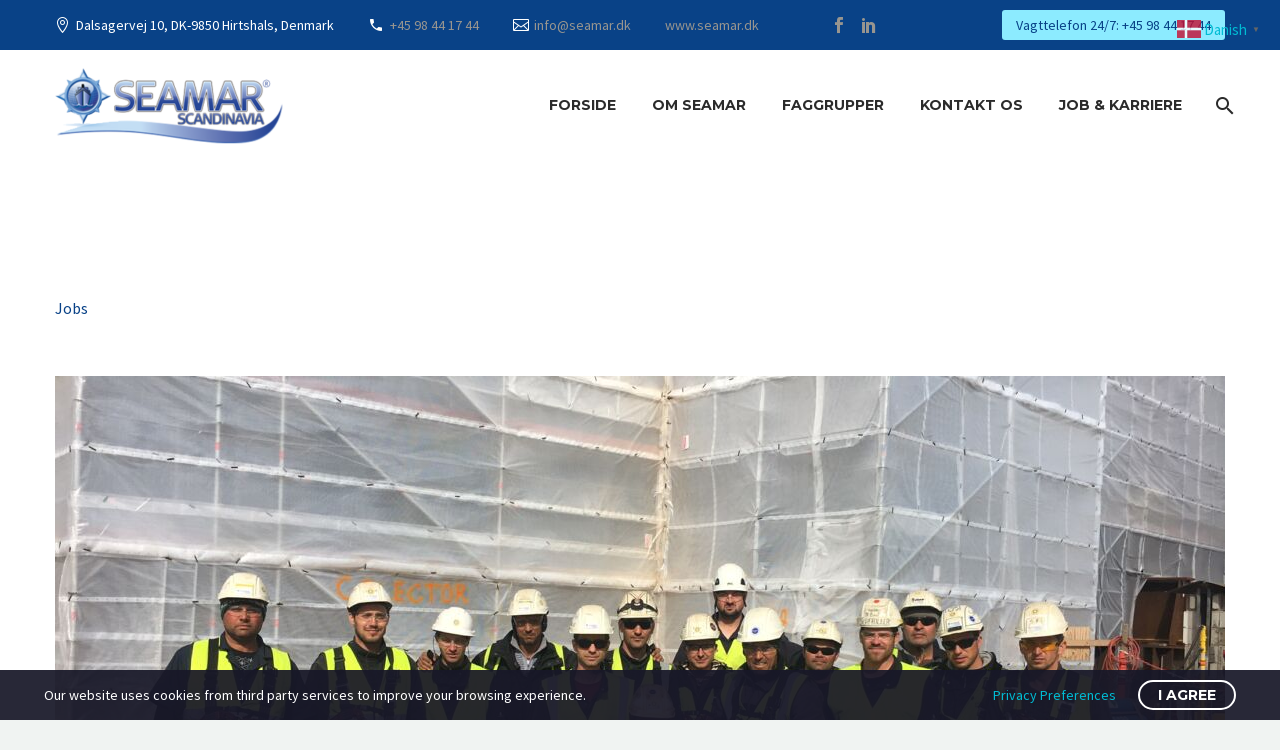

--- FILE ---
content_type: text/html; charset=UTF-8
request_url: https://seamar.dk/pf/stilladsmontoer-soeges/
body_size: 15141
content:
<!DOCTYPE html>
<!--[if IE 7]>
<html class="ie ie7" lang="da-DK" xmlns:og="http://ogp.me/ns#" xmlns:fb="http://ogp.me/ns/fb#">
<![endif]-->
<!--[if IE 8]>
<html class="ie ie8" lang="da-DK" xmlns:og="http://ogp.me/ns#" xmlns:fb="http://ogp.me/ns/fb#">
<![endif]-->
<!--[if !(IE 7) | !(IE 8) ]><!-->
<html lang="da-DK" xmlns:og="http://ogp.me/ns#" xmlns:fb="http://ogp.me/ns/fb#">
<!--<![endif]-->
<head>
	<meta charset="UTF-8">
	<meta name="viewport" content="width=device-width, initial-scale=1.0" />
	<link rel="profile" href="http://gmpg.org/xfn/11">
	<link rel="pingback" href="https://seamar.dk/xmlrpc.php">
	<title>Stilladsmontør søges &#8211; SEAMAR Scandinavia &#8211; Mandskabsudlejning</title>
<meta name='robots' content='max-image-preview:large' />
<link rel='dns-prefetch' href='//fonts.googleapis.com' />
<link rel="alternate" type="application/rss+xml" title="SEAMAR Scandinavia - Mandskabsudlejning &raquo; Feed" href="https://seamar.dk/feed/" />
<link rel="alternate" type="application/rss+xml" title="SEAMAR Scandinavia - Mandskabsudlejning &raquo;-kommentar-feed" href="https://seamar.dk/comments/feed/" />
<script type="text/javascript">
/* <![CDATA[ */
window._wpemojiSettings = {"baseUrl":"https:\/\/s.w.org\/images\/core\/emoji\/14.0.0\/72x72\/","ext":".png","svgUrl":"https:\/\/s.w.org\/images\/core\/emoji\/14.0.0\/svg\/","svgExt":".svg","source":{"concatemoji":"https:\/\/seamar.dk\/wp-includes\/js\/wp-emoji-release.min.js?ver=6.4.3"}};
/*! This file is auto-generated */
!function(i,n){var o,s,e;function c(e){try{var t={supportTests:e,timestamp:(new Date).valueOf()};sessionStorage.setItem(o,JSON.stringify(t))}catch(e){}}function p(e,t,n){e.clearRect(0,0,e.canvas.width,e.canvas.height),e.fillText(t,0,0);var t=new Uint32Array(e.getImageData(0,0,e.canvas.width,e.canvas.height).data),r=(e.clearRect(0,0,e.canvas.width,e.canvas.height),e.fillText(n,0,0),new Uint32Array(e.getImageData(0,0,e.canvas.width,e.canvas.height).data));return t.every(function(e,t){return e===r[t]})}function u(e,t,n){switch(t){case"flag":return n(e,"\ud83c\udff3\ufe0f\u200d\u26a7\ufe0f","\ud83c\udff3\ufe0f\u200b\u26a7\ufe0f")?!1:!n(e,"\ud83c\uddfa\ud83c\uddf3","\ud83c\uddfa\u200b\ud83c\uddf3")&&!n(e,"\ud83c\udff4\udb40\udc67\udb40\udc62\udb40\udc65\udb40\udc6e\udb40\udc67\udb40\udc7f","\ud83c\udff4\u200b\udb40\udc67\u200b\udb40\udc62\u200b\udb40\udc65\u200b\udb40\udc6e\u200b\udb40\udc67\u200b\udb40\udc7f");case"emoji":return!n(e,"\ud83e\udef1\ud83c\udffb\u200d\ud83e\udef2\ud83c\udfff","\ud83e\udef1\ud83c\udffb\u200b\ud83e\udef2\ud83c\udfff")}return!1}function f(e,t,n){var r="undefined"!=typeof WorkerGlobalScope&&self instanceof WorkerGlobalScope?new OffscreenCanvas(300,150):i.createElement("canvas"),a=r.getContext("2d",{willReadFrequently:!0}),o=(a.textBaseline="top",a.font="600 32px Arial",{});return e.forEach(function(e){o[e]=t(a,e,n)}),o}function t(e){var t=i.createElement("script");t.src=e,t.defer=!0,i.head.appendChild(t)}"undefined"!=typeof Promise&&(o="wpEmojiSettingsSupports",s=["flag","emoji"],n.supports={everything:!0,everythingExceptFlag:!0},e=new Promise(function(e){i.addEventListener("DOMContentLoaded",e,{once:!0})}),new Promise(function(t){var n=function(){try{var e=JSON.parse(sessionStorage.getItem(o));if("object"==typeof e&&"number"==typeof e.timestamp&&(new Date).valueOf()<e.timestamp+604800&&"object"==typeof e.supportTests)return e.supportTests}catch(e){}return null}();if(!n){if("undefined"!=typeof Worker&&"undefined"!=typeof OffscreenCanvas&&"undefined"!=typeof URL&&URL.createObjectURL&&"undefined"!=typeof Blob)try{var e="postMessage("+f.toString()+"("+[JSON.stringify(s),u.toString(),p.toString()].join(",")+"));",r=new Blob([e],{type:"text/javascript"}),a=new Worker(URL.createObjectURL(r),{name:"wpTestEmojiSupports"});return void(a.onmessage=function(e){c(n=e.data),a.terminate(),t(n)})}catch(e){}c(n=f(s,u,p))}t(n)}).then(function(e){for(var t in e)n.supports[t]=e[t],n.supports.everything=n.supports.everything&&n.supports[t],"flag"!==t&&(n.supports.everythingExceptFlag=n.supports.everythingExceptFlag&&n.supports[t]);n.supports.everythingExceptFlag=n.supports.everythingExceptFlag&&!n.supports.flag,n.DOMReady=!1,n.readyCallback=function(){n.DOMReady=!0}}).then(function(){return e}).then(function(){var e;n.supports.everything||(n.readyCallback(),(e=n.source||{}).concatemoji?t(e.concatemoji):e.wpemoji&&e.twemoji&&(t(e.twemoji),t(e.wpemoji)))}))}((window,document),window._wpemojiSettings);
/* ]]> */
</script>
<link rel='stylesheet' id='thegem-preloader-css' href='https://seamar.dk/wp-content/themes/thegem/css/thegem-preloader.css?ver=5.7.2' type='text/css' media='all' />
<style id='thegem-preloader-inline-css' type='text/css'>

		body:not(.compose-mode) .gem-icon-style-gradient span,
		body:not(.compose-mode) .gem-icon .gem-icon-half-1,
		body:not(.compose-mode) .gem-icon .gem-icon-half-2 {
			opacity: 0 !important;
			}
</style>
<link rel='stylesheet' id='thegem-reset-css' href='https://seamar.dk/wp-content/themes/thegem/css/thegem-reset.css?ver=5.7.2' type='text/css' media='all' />
<link rel='stylesheet' id='thegem-grid-css' href='https://seamar.dk/wp-content/themes/thegem/css/thegem-grid.css?ver=5.7.2' type='text/css' media='all' />
<link rel='stylesheet' id='thegem-header-css' href='https://seamar.dk/wp-content/themes/thegem/css/thegem-header.css?ver=5.7.2' type='text/css' media='all' />
<link rel='stylesheet' id='thegem-style-css' href='https://seamar.dk/wp-content/themes/thegem/style.css?ver=6.4.3' type='text/css' media='all' />
<link rel='stylesheet' id='thegem-widgets-css' href='https://seamar.dk/wp-content/themes/thegem/css/thegem-widgets.css?ver=5.7.2' type='text/css' media='all' />
<link rel='stylesheet' id='thegem-new-css-css' href='https://seamar.dk/wp-content/themes/thegem/css/thegem-new-css.css?ver=5.7.2' type='text/css' media='all' />
<link rel='stylesheet' id='perevazka-css-css-css' href='https://seamar.dk/wp-content/themes/thegem/css/thegem-perevazka-css.css?ver=5.7.2' type='text/css' media='all' />
<link rel='stylesheet' id='thegem-google-fonts-css' href='//fonts.googleapis.com/css?family=Source+Sans+Pro%3A200%2C200italic%2C300%2C300italic%2C400%2C400italic%2C600%2C600italic%2C700%2C700italic%2C900%2C900italic%7CMontserrat%3A100%2C200%2C300%2C400%2C500%2C600%2C700%2C800%2C900%2C100italic%2C200italic%2C300italic%2C400italic%2C500italic%2C600italic%2C700italic%2C800italic%2C900italic&#038;subset=cyrillic%2Ccyrillic-ext%2Cgreek%2Cgreek-ext%2Clatin%2Clatin-ext%2Cvietnamese&#038;ver=6.4.3' type='text/css' media='all' />
<link rel='stylesheet' id='thegem-custom-css' href='https://seamar.dk/wp-content/themes/thegem/css/custom-NtRzDSEA.css?ver=5.7.2' type='text/css' media='all' />
<style id='thegem-custom-inline-css' type='text/css'>
.vc_custom_1515679804262{margin-bottom: 0px !important;background-image: url(https://seamar.dk/wp-content/uploads/2018/01/2-1.jpg?id=477) !important;background-position: center !important;background-repeat: no-repeat !important;background-size: cover !important;}.vc_custom_1515409985000{margin-top: 0px !important;margin-bottom: 0px !important;padding-top: 0px !important;padding-bottom: 0px !important;}.vc_custom_1516088502020{margin-bottom: 0px !important;}.vc_custom_1515409985000{margin-top: 0px !important;margin-bottom: 0px !important;padding-top: 0px !important;padding-bottom: 0px !important;}.vc_custom_1609406272272{margin-top: 0px !important;margin-bottom: 0px !important;padding-top: 0px !important;padding-bottom: 0px !important;background-color: #181818 !important;}.vc_custom_1515679762744{margin-bottom: 0px !important;background-position: center !important;background-repeat: no-repeat !important;background-size: cover !important;}.vc_custom_1515743851987{margin-top: 0px !important;margin-bottom: 0px !important;padding-top: 0px !important;padding-bottom: 0px !important;background-color: #ffffff !important;}.vc_custom_1515416879455{margin-top: 0px !important;margin-bottom: 0px !important;padding-top: 0px !important;padding-bottom: 0px !important;background-color: #f2f2ef !important;}.vc_custom_1551434716264{margin-top: 0px !important;margin-bottom: 0px !important;padding-top: 0px !important;padding-right: 50px !important;padding-bottom: 50px !important;padding-left: 50px !important;background-image: url(https://seamar.dk/wp-content/uploads/2018/01/1-2.jpg?id=525) !important;background-position: center !important;background-repeat: no-repeat !important;background-size: cover !important;}.vc_custom_1515416986032{margin-top: 0px !important;margin-bottom: 0px !important;padding-top: 0px !important;padding-right: 50px !important;padding-bottom: 0px !important;padding-left: 50px !important;background-color: #ffffff !important;background-position: center !important;background-repeat: no-repeat !important;background-size: cover !important;}.vc_custom_1549539125255{padding-right: 21px !important;}.vc_custom_1515413913775{margin-top: 0px !important;margin-bottom: 0px !important;padding-top: 0px !important;padding-bottom: 0px !important;background-color: #ffffff !important;}.vc_custom_1515416896129{margin-top: 0px !important;margin-bottom: 0px !important;padding-top: 0px !important;padding-bottom: 0px !important;background-color: #f2f2ef !important;}.vc_custom_1515415997676{margin-top: 0px !important;margin-bottom: 0px !important;padding-top: 50px !important;padding-bottom: 50px !important;}.vc_custom_1549537520098{margin-bottom: 0px !important;}
body .page-title-block .breadcrumbs-container{	text-align: center;}.page-breadcrumbs ul li a,.page-breadcrumbs ul li:not(:last-child):after{	color: #99A9B5FF;}.page-breadcrumbs ul li{	color: #3C3950FF;}.page-breadcrumbs ul li a:hover{	color: #3C3950FF;}.block-content {padding-top: 135px;}.block-content:last-of-type {padding-bottom: 110px;}#top-area {	display: block;}@media (max-width: 991px) {#page-title {}.page-title-inner, body .breadcrumbs{padding-left: 0px;padding-right: 0px;}.page-title-excerpt {margin-top: 18px;}#page-title .page-title-title {margin-top: 0px;}.block-content {}.block-content:last-of-type {}#top-area {	display: block;}}@media (max-width: 767px) {#page-title {}.page-title-inner,body .breadcrumbs{padding-left: 0px;padding-right: 0px;}.page-title-excerpt {margin-top: 18px;}#page-title .page-title-title {margin-top: 0px;}.block-content {}.block-content:last-of-type {}#top-area {	display: none;}}
</style>
<link rel='stylesheet' id='js_composer_front-css' href='https://seamar.dk/wp-content/plugins/js_composer/assets/css/js_composer.min.css?ver=6.10.0' type='text/css' media='all' />
<link rel='stylesheet' id='thegem_js_composer_front-css' href='https://seamar.dk/wp-content/themes/thegem/css/thegem-js_composer_columns.css?ver=5.7.2' type='text/css' media='all' />
<link rel='stylesheet' id='thegem-additional-blog-1-css' href='https://seamar.dk/wp-content/themes/thegem/css/thegem-additional-blog-1.css?ver=5.7.2' type='text/css' media='all' />
<link rel='stylesheet' id='jquery-fancybox-css' href='https://seamar.dk/wp-content/themes/thegem/js/fancyBox/jquery.fancybox.min.css?ver=5.7.2' type='text/css' media='all' />
<link rel='stylesheet' id='thegem-vc_elements-css' href='https://seamar.dk/wp-content/themes/thegem/css/thegem-vc_elements.css?ver=5.7.2' type='text/css' media='all' />
<link rel='stylesheet' id='thegem-gallery-css' href='https://seamar.dk/wp-content/themes/thegem/css/gallery.css?ver=5.7.2' type='text/css' media='all' />
<style id='wp-emoji-styles-inline-css' type='text/css'>

	img.wp-smiley, img.emoji {
		display: inline !important;
		border: none !important;
		box-shadow: none !important;
		height: 1em !important;
		width: 1em !important;
		margin: 0 0.07em !important;
		vertical-align: -0.1em !important;
		background: none !important;
		padding: 0 !important;
	}
</style>
<link rel='stylesheet' id='wp-block-library-css' href='https://seamar.dk/wp-includes/css/dist/block-library/style.min.css?ver=6.4.3' type='text/css' media='all' />
<style id='classic-theme-styles-inline-css' type='text/css'>
/*! This file is auto-generated */
.wp-block-button__link{color:#fff;background-color:#32373c;border-radius:9999px;box-shadow:none;text-decoration:none;padding:calc(.667em + 2px) calc(1.333em + 2px);font-size:1.125em}.wp-block-file__button{background:#32373c;color:#fff;text-decoration:none}
</style>
<style id='global-styles-inline-css' type='text/css'>
body{--wp--preset--color--black: #000000;--wp--preset--color--cyan-bluish-gray: #abb8c3;--wp--preset--color--white: #ffffff;--wp--preset--color--pale-pink: #f78da7;--wp--preset--color--vivid-red: #cf2e2e;--wp--preset--color--luminous-vivid-orange: #ff6900;--wp--preset--color--luminous-vivid-amber: #fcb900;--wp--preset--color--light-green-cyan: #7bdcb5;--wp--preset--color--vivid-green-cyan: #00d084;--wp--preset--color--pale-cyan-blue: #8ed1fc;--wp--preset--color--vivid-cyan-blue: #0693e3;--wp--preset--color--vivid-purple: #9b51e0;--wp--preset--gradient--vivid-cyan-blue-to-vivid-purple: linear-gradient(135deg,rgba(6,147,227,1) 0%,rgb(155,81,224) 100%);--wp--preset--gradient--light-green-cyan-to-vivid-green-cyan: linear-gradient(135deg,rgb(122,220,180) 0%,rgb(0,208,130) 100%);--wp--preset--gradient--luminous-vivid-amber-to-luminous-vivid-orange: linear-gradient(135deg,rgba(252,185,0,1) 0%,rgba(255,105,0,1) 100%);--wp--preset--gradient--luminous-vivid-orange-to-vivid-red: linear-gradient(135deg,rgba(255,105,0,1) 0%,rgb(207,46,46) 100%);--wp--preset--gradient--very-light-gray-to-cyan-bluish-gray: linear-gradient(135deg,rgb(238,238,238) 0%,rgb(169,184,195) 100%);--wp--preset--gradient--cool-to-warm-spectrum: linear-gradient(135deg,rgb(74,234,220) 0%,rgb(151,120,209) 20%,rgb(207,42,186) 40%,rgb(238,44,130) 60%,rgb(251,105,98) 80%,rgb(254,248,76) 100%);--wp--preset--gradient--blush-light-purple: linear-gradient(135deg,rgb(255,206,236) 0%,rgb(152,150,240) 100%);--wp--preset--gradient--blush-bordeaux: linear-gradient(135deg,rgb(254,205,165) 0%,rgb(254,45,45) 50%,rgb(107,0,62) 100%);--wp--preset--gradient--luminous-dusk: linear-gradient(135deg,rgb(255,203,112) 0%,rgb(199,81,192) 50%,rgb(65,88,208) 100%);--wp--preset--gradient--pale-ocean: linear-gradient(135deg,rgb(255,245,203) 0%,rgb(182,227,212) 50%,rgb(51,167,181) 100%);--wp--preset--gradient--electric-grass: linear-gradient(135deg,rgb(202,248,128) 0%,rgb(113,206,126) 100%);--wp--preset--gradient--midnight: linear-gradient(135deg,rgb(2,3,129) 0%,rgb(40,116,252) 100%);--wp--preset--font-size--small: 13px;--wp--preset--font-size--medium: 20px;--wp--preset--font-size--large: 36px;--wp--preset--font-size--x-large: 42px;--wp--preset--spacing--20: 0.44rem;--wp--preset--spacing--30: 0.67rem;--wp--preset--spacing--40: 1rem;--wp--preset--spacing--50: 1.5rem;--wp--preset--spacing--60: 2.25rem;--wp--preset--spacing--70: 3.38rem;--wp--preset--spacing--80: 5.06rem;--wp--preset--shadow--natural: 6px 6px 9px rgba(0, 0, 0, 0.2);--wp--preset--shadow--deep: 12px 12px 50px rgba(0, 0, 0, 0.4);--wp--preset--shadow--sharp: 6px 6px 0px rgba(0, 0, 0, 0.2);--wp--preset--shadow--outlined: 6px 6px 0px -3px rgba(255, 255, 255, 1), 6px 6px rgba(0, 0, 0, 1);--wp--preset--shadow--crisp: 6px 6px 0px rgba(0, 0, 0, 1);}:where(.is-layout-flex){gap: 0.5em;}:where(.is-layout-grid){gap: 0.5em;}body .is-layout-flow > .alignleft{float: left;margin-inline-start: 0;margin-inline-end: 2em;}body .is-layout-flow > .alignright{float: right;margin-inline-start: 2em;margin-inline-end: 0;}body .is-layout-flow > .aligncenter{margin-left: auto !important;margin-right: auto !important;}body .is-layout-constrained > .alignleft{float: left;margin-inline-start: 0;margin-inline-end: 2em;}body .is-layout-constrained > .alignright{float: right;margin-inline-start: 2em;margin-inline-end: 0;}body .is-layout-constrained > .aligncenter{margin-left: auto !important;margin-right: auto !important;}body .is-layout-constrained > :where(:not(.alignleft):not(.alignright):not(.alignfull)){max-width: var(--wp--style--global--content-size);margin-left: auto !important;margin-right: auto !important;}body .is-layout-constrained > .alignwide{max-width: var(--wp--style--global--wide-size);}body .is-layout-flex{display: flex;}body .is-layout-flex{flex-wrap: wrap;align-items: center;}body .is-layout-flex > *{margin: 0;}body .is-layout-grid{display: grid;}body .is-layout-grid > *{margin: 0;}:where(.wp-block-columns.is-layout-flex){gap: 2em;}:where(.wp-block-columns.is-layout-grid){gap: 2em;}:where(.wp-block-post-template.is-layout-flex){gap: 1.25em;}:where(.wp-block-post-template.is-layout-grid){gap: 1.25em;}.has-black-color{color: var(--wp--preset--color--black) !important;}.has-cyan-bluish-gray-color{color: var(--wp--preset--color--cyan-bluish-gray) !important;}.has-white-color{color: var(--wp--preset--color--white) !important;}.has-pale-pink-color{color: var(--wp--preset--color--pale-pink) !important;}.has-vivid-red-color{color: var(--wp--preset--color--vivid-red) !important;}.has-luminous-vivid-orange-color{color: var(--wp--preset--color--luminous-vivid-orange) !important;}.has-luminous-vivid-amber-color{color: var(--wp--preset--color--luminous-vivid-amber) !important;}.has-light-green-cyan-color{color: var(--wp--preset--color--light-green-cyan) !important;}.has-vivid-green-cyan-color{color: var(--wp--preset--color--vivid-green-cyan) !important;}.has-pale-cyan-blue-color{color: var(--wp--preset--color--pale-cyan-blue) !important;}.has-vivid-cyan-blue-color{color: var(--wp--preset--color--vivid-cyan-blue) !important;}.has-vivid-purple-color{color: var(--wp--preset--color--vivid-purple) !important;}.has-black-background-color{background-color: var(--wp--preset--color--black) !important;}.has-cyan-bluish-gray-background-color{background-color: var(--wp--preset--color--cyan-bluish-gray) !important;}.has-white-background-color{background-color: var(--wp--preset--color--white) !important;}.has-pale-pink-background-color{background-color: var(--wp--preset--color--pale-pink) !important;}.has-vivid-red-background-color{background-color: var(--wp--preset--color--vivid-red) !important;}.has-luminous-vivid-orange-background-color{background-color: var(--wp--preset--color--luminous-vivid-orange) !important;}.has-luminous-vivid-amber-background-color{background-color: var(--wp--preset--color--luminous-vivid-amber) !important;}.has-light-green-cyan-background-color{background-color: var(--wp--preset--color--light-green-cyan) !important;}.has-vivid-green-cyan-background-color{background-color: var(--wp--preset--color--vivid-green-cyan) !important;}.has-pale-cyan-blue-background-color{background-color: var(--wp--preset--color--pale-cyan-blue) !important;}.has-vivid-cyan-blue-background-color{background-color: var(--wp--preset--color--vivid-cyan-blue) !important;}.has-vivid-purple-background-color{background-color: var(--wp--preset--color--vivid-purple) !important;}.has-black-border-color{border-color: var(--wp--preset--color--black) !important;}.has-cyan-bluish-gray-border-color{border-color: var(--wp--preset--color--cyan-bluish-gray) !important;}.has-white-border-color{border-color: var(--wp--preset--color--white) !important;}.has-pale-pink-border-color{border-color: var(--wp--preset--color--pale-pink) !important;}.has-vivid-red-border-color{border-color: var(--wp--preset--color--vivid-red) !important;}.has-luminous-vivid-orange-border-color{border-color: var(--wp--preset--color--luminous-vivid-orange) !important;}.has-luminous-vivid-amber-border-color{border-color: var(--wp--preset--color--luminous-vivid-amber) !important;}.has-light-green-cyan-border-color{border-color: var(--wp--preset--color--light-green-cyan) !important;}.has-vivid-green-cyan-border-color{border-color: var(--wp--preset--color--vivid-green-cyan) !important;}.has-pale-cyan-blue-border-color{border-color: var(--wp--preset--color--pale-cyan-blue) !important;}.has-vivid-cyan-blue-border-color{border-color: var(--wp--preset--color--vivid-cyan-blue) !important;}.has-vivid-purple-border-color{border-color: var(--wp--preset--color--vivid-purple) !important;}.has-vivid-cyan-blue-to-vivid-purple-gradient-background{background: var(--wp--preset--gradient--vivid-cyan-blue-to-vivid-purple) !important;}.has-light-green-cyan-to-vivid-green-cyan-gradient-background{background: var(--wp--preset--gradient--light-green-cyan-to-vivid-green-cyan) !important;}.has-luminous-vivid-amber-to-luminous-vivid-orange-gradient-background{background: var(--wp--preset--gradient--luminous-vivid-amber-to-luminous-vivid-orange) !important;}.has-luminous-vivid-orange-to-vivid-red-gradient-background{background: var(--wp--preset--gradient--luminous-vivid-orange-to-vivid-red) !important;}.has-very-light-gray-to-cyan-bluish-gray-gradient-background{background: var(--wp--preset--gradient--very-light-gray-to-cyan-bluish-gray) !important;}.has-cool-to-warm-spectrum-gradient-background{background: var(--wp--preset--gradient--cool-to-warm-spectrum) !important;}.has-blush-light-purple-gradient-background{background: var(--wp--preset--gradient--blush-light-purple) !important;}.has-blush-bordeaux-gradient-background{background: var(--wp--preset--gradient--blush-bordeaux) !important;}.has-luminous-dusk-gradient-background{background: var(--wp--preset--gradient--luminous-dusk) !important;}.has-pale-ocean-gradient-background{background: var(--wp--preset--gradient--pale-ocean) !important;}.has-electric-grass-gradient-background{background: var(--wp--preset--gradient--electric-grass) !important;}.has-midnight-gradient-background{background: var(--wp--preset--gradient--midnight) !important;}.has-small-font-size{font-size: var(--wp--preset--font-size--small) !important;}.has-medium-font-size{font-size: var(--wp--preset--font-size--medium) !important;}.has-large-font-size{font-size: var(--wp--preset--font-size--large) !important;}.has-x-large-font-size{font-size: var(--wp--preset--font-size--x-large) !important;}
.wp-block-navigation a:where(:not(.wp-element-button)){color: inherit;}
:where(.wp-block-post-template.is-layout-flex){gap: 1.25em;}:where(.wp-block-post-template.is-layout-grid){gap: 1.25em;}
:where(.wp-block-columns.is-layout-flex){gap: 2em;}:where(.wp-block-columns.is-layout-grid){gap: 2em;}
.wp-block-pullquote{font-size: 1.5em;line-height: 1.6;}
</style>
<link rel='stylesheet' id='thegem-gdpr-css' href='https://seamar.dk/wp-content/plugins/thegem-elements/inc/gdpr/assets/css/public.css?ver=1.0' type='text/css' media='all' />
<script type="text/javascript">function fullHeightRow() {
			var fullHeight,
				offsetTop,
				element = document.getElementsByClassName('vc_row-o-full-height')[0];
			if (element) {
				fullHeight = window.innerHeight;
				offsetTop = window.pageYOffset + element.getBoundingClientRect().top;
				if (offsetTop < fullHeight) {
					fullHeight = 100 - offsetTop / (fullHeight / 100);
					element.style.minHeight = fullHeight + 'vh'
				}
			}
		}</script><!--[if lt IE 9]>
<script type="text/javascript" src="https://seamar.dk/wp-content/themes/thegem/js/html5.js?ver=5.7.2" id="html5-js"></script>
<![endif]-->
<script type="text/javascript" src="https://seamar.dk/wp-includes/js/jquery/jquery.min.js?ver=3.7.1" id="jquery-core-js"></script>
<script type="text/javascript" src="https://seamar.dk/wp-includes/js/jquery/jquery-migrate.min.js?ver=3.4.1" id="jquery-migrate-js"></script>
<link rel="https://api.w.org/" href="https://seamar.dk/wp-json/" /><link rel="EditURI" type="application/rsd+xml" title="RSD" href="https://seamar.dk/xmlrpc.php?rsd" />
<meta name="generator" content="WordPress 6.4.3" />
<link rel="canonical" href="https://seamar.dk/pf/stilladsmontoer-soeges/" />
<link rel='shortlink' href='https://seamar.dk/?p=2489' />
<link rel="alternate" type="application/json+oembed" href="https://seamar.dk/wp-json/oembed/1.0/embed?url=https%3A%2F%2Fseamar.dk%2Fpf%2Fstilladsmontoer-soeges%2F" />
<link rel="alternate" type="text/xml+oembed" href="https://seamar.dk/wp-json/oembed/1.0/embed?url=https%3A%2F%2Fseamar.dk%2Fpf%2Fstilladsmontoer-soeges%2F&#038;format=xml" />
<meta name="generator" content="Powered by WPBakery Page Builder - drag and drop page builder for WordPress."/>
<link rel="icon" href="https://seamar.dk/wp-content/uploads/2022/09/SEAMAR-LOGO_stjernen.png" sizes="32x32" />
<link rel="icon" href="https://seamar.dk/wp-content/uploads/2022/09/SEAMAR-LOGO_stjernen.png" sizes="192x192" />
<link rel="apple-touch-icon" href="https://seamar.dk/wp-content/uploads/2022/09/SEAMAR-LOGO_stjernen.png" />
<meta name="msapplication-TileImage" content="https://seamar.dk/wp-content/uploads/2022/09/SEAMAR-LOGO_stjernen.png" />
<script>if(document.querySelector('[data-type="vc_custom-css"]')) {document.head.appendChild(document.querySelector('[data-type="vc_custom-css"]'));}</script>		<style type="text/css" id="wp-custom-css">
			.my-btn{
	background:#3f99ff;
	justify-content: center;
	align-content: center;
	
}
		</style>
		<noscript><style> .wpb_animate_when_almost_visible { opacity: 1; }</style></noscript>
<meta property="og:title" content="Stilladsmontør søges"/>
<meta property="og:description" content="Stilladsmontører søges til hele Danmark"/>
<meta property="og:site_name" content="SEAMAR Scandinavia - Mandskabsudlejning"/>
<meta property="og:type" content="article"/>
<meta property="og:url" content="https://seamar.dk/pf/stilladsmontoer-soeges/"/>
<meta property="og:image" content="https://seamar.dk/wp-content/uploads/2023/02/SEAMAR_Stilladsmontoer_Soeges.jpg"/>

<meta itemprop="name" content="Stilladsmontør søges"/>
<meta itemprop="description" content="Stilladsmontører søges til hele Danmark"/>
<meta itemprop="image" content="https://seamar.dk/wp-content/uploads/2023/02/SEAMAR_Stilladsmontoer_Soeges.jpg"/>
		
</head>


<body class="thegem_pf_item-template-default single single-thegem_pf_item postid-2489 fullscreen-search wpb-js-composer js-comp-ver-6.10.0 vc_responsive">

	<script type="text/javascript">
		var gemSettings = {"isTouch":"","forcedLasyDisabled":"","tabletPortrait":"1","tabletLandscape":"","topAreaMobileDisable":"","parallaxDisabled":"","fillTopArea":"","themePath":"https:\/\/seamar.dk\/wp-content\/themes\/thegem","rootUrl":"https:\/\/seamar.dk","mobileEffectsEnabled":"","isRTL":""};
		(function() {
    function isTouchDevice() {
        return (('ontouchstart' in window) ||
            (navigator.MaxTouchPoints > 0) ||
            (navigator.msMaxTouchPoints > 0));
    }

    window.gemSettings.isTouch = isTouchDevice();

    function userAgentDetection() {
        var ua = navigator.userAgent.toLowerCase(),
        platform = navigator.platform.toLowerCase(),
        UA = ua.match(/(opera|ie|firefox|chrome|version)[\s\/:]([\w\d\.]+)?.*?(safari|version[\s\/:]([\w\d\.]+)|$)/) || [null, 'unknown', 0],
        mode = UA[1] == 'ie' && document.documentMode;

        window.gemBrowser = {
            name: (UA[1] == 'version') ? UA[3] : UA[1],
            version: UA[2],
            platform: {
                name: ua.match(/ip(?:ad|od|hone)/) ? 'ios' : (ua.match(/(?:webos|android)/) || platform.match(/mac|win|linux/) || ['other'])[0]
                }
        };
            }

    window.updateGemClientSize = function() {
        if (window.gemOptions == null || window.gemOptions == undefined) {
            window.gemOptions = {
                first: false,
                clientWidth: 0,
                clientHeight: 0,
                innerWidth: -1
            };
        }

        window.gemOptions.clientWidth = window.innerWidth || document.documentElement.clientWidth;
        if (document.body != null && !window.gemOptions.clientWidth) {
            window.gemOptions.clientWidth = document.body.clientWidth;
        }

        window.gemOptions.clientHeight = window.innerHeight || document.documentElement.clientHeight;
        if (document.body != null && !window.gemOptions.clientHeight) {
            window.gemOptions.clientHeight = document.body.clientHeight;
        }
    };

    window.updateGemInnerSize = function(width) {
        window.gemOptions.innerWidth = width != undefined ? width : (document.body != null ? document.body.clientWidth : 0);
    };

    userAgentDetection();
    window.updateGemClientSize(true);

    window.gemSettings.lasyDisabled = window.gemSettings.forcedLasyDisabled || (!window.gemSettings.mobileEffectsEnabled && (window.gemSettings.isTouch || window.gemOptions.clientWidth <= 800));
})();
		(function() {
    if (window.gemBrowser.name == 'safari') {
        try {
            var safariVersion = parseInt(window.gemBrowser.version);
        } catch(e) {
            var safariVersion = 0;
        }
        if (safariVersion >= 9) {
            window.gemSettings.parallaxDisabled = true;
            window.gemSettings.fillTopArea = true;
        }
    }
})();
		(function() {
    var fullwithData = {
        page: null,
        pageWidth: 0,
        pageOffset: {},
        fixVcRow: true,
        pagePaddingLeft: 0
    };

    function updateFullwidthData() {
        fullwithData.pageOffset = fullwithData.page.getBoundingClientRect();
        fullwithData.pageWidth = parseFloat(fullwithData.pageOffset.width);
        fullwithData.pagePaddingLeft = 0;

        if (fullwithData.page.className.indexOf('vertical-header') != -1) {
            fullwithData.pagePaddingLeft = 45;
            if (fullwithData.pageWidth >= 1600) {
                fullwithData.pagePaddingLeft = 360;
            }
            if (fullwithData.pageWidth < 980) {
                fullwithData.pagePaddingLeft = 0;
            }
        }
    }

    function gem_fix_fullwidth_position(element) {
        if (element == null) {
            return false;
        }

        if (fullwithData.page == null) {
            fullwithData.page = document.getElementById('page');
            updateFullwidthData();
        }

        /*if (fullwithData.pageWidth < 1170) {
            return false;
        }*/

        if (!fullwithData.fixVcRow) {
            return false;
        }

        if (element.previousElementSibling != null && element.previousElementSibling != undefined && element.previousElementSibling.className.indexOf('fullwidth-block') == -1) {
            var elementParentViewportOffset = element.previousElementSibling.getBoundingClientRect();
        } else {
            var elementParentViewportOffset = element.parentNode.getBoundingClientRect();
        }

        /*if (elementParentViewportOffset.top > window.gemOptions.clientHeight) {
            fullwithData.fixVcRow = false;
            return false;
        }*/

        if (element.className.indexOf('vc_row') != -1) {
            var elementMarginLeft = -21;
            var elementMarginRight = -21;
        } else {
            var elementMarginLeft = 0;
            var elementMarginRight = 0;
        }

        var offset = parseInt(fullwithData.pageOffset.left + 0.5) - parseInt((elementParentViewportOffset.left < 0 ? 0 : elementParentViewportOffset.left) + 0.5) - elementMarginLeft + fullwithData.pagePaddingLeft;
        var offsetKey = window.gemSettings.isRTL ? 'right' : 'left';

        element.style.position = 'relative';
        element.style[offsetKey] = offset + 'px';
        element.style.width = fullwithData.pageWidth - fullwithData.pagePaddingLeft + 'px';

        if (element.className.indexOf('vc_row') == -1) {
            element.setAttribute('data-fullwidth-updated', 1);
        }

        if (element.className.indexOf('vc_row') != -1 && element.className.indexOf('vc_section') == -1 && !element.hasAttribute('data-vc-stretch-content')) {
            var el_full = element.parentNode.querySelector('.vc_row-full-width-before');
            var padding = -1 * offset;
            0 > padding && (padding = 0);
            var paddingRight = fullwithData.pageWidth - padding - el_full.offsetWidth + elementMarginLeft + elementMarginRight;
            0 > paddingRight && (paddingRight = 0);
            element.style.paddingLeft = padding + 'px';
            element.style.paddingRight = paddingRight + 'px';
        }
    }

    window.gem_fix_fullwidth_position = gem_fix_fullwidth_position;

    document.addEventListener('DOMContentLoaded', function() {
        var classes = [];

        if (window.gemSettings.isTouch) {
            document.body.classList.add('thegem-touch');
        }

        if (window.gemSettings.lasyDisabled && !window.gemSettings.forcedLasyDisabled) {
            document.body.classList.add('thegem-effects-disabled');
        }
    });

    if (window.gemSettings.parallaxDisabled) {
        var head  = document.getElementsByTagName('head')[0],
            link  = document.createElement('style');
        link.rel  = 'stylesheet';
        link.type = 'text/css';
        link.innerHTML = ".fullwidth-block.fullwidth-block-parallax-fixed .fullwidth-block-background { background-attachment: scroll !important; }";
        head.appendChild(link);
    }
})();

(function() {
    setTimeout(function() {
        var preloader = document.getElementById('page-preloader');
        if (preloader != null && preloader != undefined) {
            preloader.className += ' preloader-loaded';
        }
    }, window.pagePreloaderHideTime || 1000);
})();
	</script>
	


<div id="page" class="layout-fullwidth header-style-3">

			<a href="#page" class="scroll-top-button"></a>
	
	
		
		<div id="site-header-wrapper"  class="  " >
			
			<div class="menu-overlay"></div>
			<header id="site-header" class="site-header animated-header mobile-menu-layout-overlay" role="banner">
													<div class="top-area-background">
						<div id="top-area" class="top-area top-area-style-default top-area-alignment-justified">
	<div class="container">
		<div class="top-area-items inline-inside">
							<div class="top-area-block top-area-contacts"><div class="gem-contacts inline-inside"><div class="gem-contacts-item gem-contacts-address">Dalsagervej 10, DK-9850 Hirtshals, Denmark</div><div class="gem-contacts-item gem-contacts-phone"><a href="tel:+45 98 44 17 44">+45 98 44 17 44</a></div><div class="gem-contacts-item gem-contacts-email"><a href="mailto:info@seamar.dk">info@seamar.dk</a></div><div class="gem-contacts-item gem-contacts-website"><a href="http://www.seamar.dk">www.seamar.dk</a></div></div></div>
										<div class="top-area-block top-area-socials socials-colored-hover">			<div class="socials inline-inside">
															<a class="socials-item" href="https://www.facebook.com/Seamar010513"
						   target="_blank" title="Facebook"><i
									class="socials-item-icon facebook "></i></a>
																				<a class="socials-item" href="https://www.linkedin.com/company/seamar-scandinavia/"
						   target="_blank" title="LinkedIn"><i
									class="socials-item-icon linkedin "></i></a>
																																																																																																																																																																																																																																																																																																																															
			</div>
			</div>
										<div class="top-area-block top-area-menu">
																<div class="top-area-button"><div class="gem-button-container gem-button-position-inline thegem-button-696d0471263e97023"  ><a class="gem-button gem-button-size-tiny gem-button-style-flat gem-button-text-weight-normal gem-button-no-uppercase" data-ll-effect="drop-right-without-wrap" style="border-radius: 3px;" onmouseleave="" onmouseenter="" href="tel:+4598441744" target="_self">Vagttelefon 24/7: +45 98 44 17 44</a></div> </div>
									</div>
					</div>
	</div>
</div>
					</div>
				
				<div class="header-background">
					<div class="container">
						<div class="header-main logo-position-left header-layout-default header-style-3">
																							<div class="site-title">
											<div class="site-logo" style="width:228px;">
			<a href="https://seamar.dk/" rel="home">
									<span class="logo"><img src="https://seamar.dk/wp-content/uploads/thegem-logos/logo_c5771fd191b9d25a5f6eb9442c7a756d_1x.png" srcset="https://seamar.dk/wp-content/uploads/thegem-logos/logo_c5771fd191b9d25a5f6eb9442c7a756d_1x.png 1x,https://seamar.dk/wp-content/uploads/thegem-logos/logo_c5771fd191b9d25a5f6eb9442c7a756d_2x.png 2x,https://seamar.dk/wp-content/uploads/thegem-logos/logo_c5771fd191b9d25a5f6eb9442c7a756d_3x.png 3x" alt="SEAMAR Scandinavia &#8211; Mandskabsudlejning" style="width:228px;" class="tgp-exclude default"/><img src="https://seamar.dk/wp-content/uploads/thegem-logos/logo_c5771fd191b9d25a5f6eb9442c7a756d_1x.png" srcset="https://seamar.dk/wp-content/uploads/thegem-logos/logo_c5771fd191b9d25a5f6eb9442c7a756d_1x.png 1x,https://seamar.dk/wp-content/uploads/thegem-logos/logo_c5771fd191b9d25a5f6eb9442c7a756d_2x.png 2x,https://seamar.dk/wp-content/uploads/thegem-logos/logo_c5771fd191b9d25a5f6eb9442c7a756d_3x.png 3x" alt="SEAMAR Scandinavia &#8211; Mandskabsudlejning" style="width:228px;" class="tgp-exclude small"/></span>
							</a>
		</div>
										</div>
																											<nav id="primary-navigation" class="site-navigation primary-navigation" role="navigation">
											<button class="menu-toggle dl-trigger">Primary Menu<span class="menu-line-1"></span><span class="menu-line-2"></span><span class="menu-line-3"></span></button><div class="overlay-menu-wrapper"><div class="overlay-menu-table"><div class="overlay-menu-row"><div class="overlay-menu-cell">																							<ul id="primary-menu" class="nav-menu styled no-responsive"><li id="menu-item-1225" class="menu-item menu-item-type-post_type menu-item-object-page menu-item-home menu-item-1225 megamenu-first-element"><a href="https://seamar.dk/">Forside</a></li>
<li id="menu-item-2210" class="menu-item menu-item-type-post_type menu-item-object-page menu-item-has-children menu-item-parent menu-item-2210 megamenu-first-element"><a href="https://seamar.dk/om-seamar/">Om Seamar</a><span class="menu-item-parent-toggle"></span>
<ul class="sub-menu styled ">
	<li id="menu-item-2233" class="menu-item menu-item-type-post_type menu-item-object-page menu-item-2233 megamenu-first-element"><a href="https://seamar.dk/om-seamar/vi-goer-det-nemt-for-dig/">Vi gør det nemt for dig</a></li>
	<li id="menu-item-2247" class="menu-item menu-item-type-post_type menu-item-object-page menu-item-2247 megamenu-first-element"><a href="https://seamar.dk/om-seamar/vores-vaerdier/">Vores værdier</a></li>
	<li id="menu-item-2357" class="menu-item menu-item-type-post_type menu-item-object-page menu-item-2357 megamenu-first-element"><a href="https://seamar.dk/om-seamar/referencer/">Referencer</a></li>
	<li id="menu-item-2373" class="menu-item menu-item-type-post_type menu-item-object-page menu-item-2373 megamenu-first-element"><a href="https://seamar.dk/kunden-i-centrum/">Kunden i centrum</a></li>
	<li id="menu-item-2700" class="menu-item menu-item-type-post_type menu-item-object-page menu-item-2700 megamenu-first-element"><a href="https://seamar.dk/sociale-medier/">Følg os på Sociale medier</a></li>
</ul>
</li>
<li id="menu-item-2185" class="menu-item menu-item-type-post_type menu-item-object-page menu-item-has-children menu-item-parent menu-item-2185 megamenu-first-element"><a href="https://seamar.dk/faggrupper/">Faggrupper</a><span class="menu-item-parent-toggle"></span>
<ul class="sub-menu styled ">
	<li id="menu-item-2141" class="menu-item menu-item-type-post_type menu-item-object-page menu-item-2141 megamenu-first-element"><a href="https://seamar.dk/faggrupper/rorlaegger-svejser-smed/">Rørlægger, svejser og smed</a></li>
	<li id="menu-item-2157" class="menu-item menu-item-type-post_type menu-item-object-page menu-item-2157 megamenu-first-element"><a href="https://seamar.dk/faggrupper/elektriker/">Elektriker</a></li>
	<li id="menu-item-2174" class="menu-item menu-item-type-post_type menu-item-object-page menu-item-2174 megamenu-first-element"><a href="https://seamar.dk/faggrupper/stilladsmontoer/">Rigger/ Stilladsmontør</a></li>
	<li id="menu-item-2175" class="menu-item menu-item-type-post_type menu-item-object-page menu-item-2175 megamenu-first-element"><a href="https://seamar.dk/faggrupper/maler/">Maler</a></li>
	<li id="menu-item-2176" class="menu-item menu-item-type-post_type menu-item-object-page menu-item-2176 megamenu-first-element"><a href="https://seamar.dk/faggrupper/toemrer/">Tømrer og snedker</a></li>
	<li id="menu-item-2173" class="menu-item menu-item-type-post_type menu-item-object-page menu-item-2173 megamenu-first-element"><a href="https://seamar.dk/faggrupper/oevrige-faggrupper/">Øvrige faggrupper</a></li>
</ul>
</li>
<li id="menu-item-2270" class="menu-item menu-item-type-post_type menu-item-object-page menu-item-has-children menu-item-parent menu-item-2270 megamenu-first-element"><a href="https://seamar.dk/om-seamar/kontakt-os/">Kontakt os</a><span class="menu-item-parent-toggle"></span>
<ul class="sub-menu styled ">
	<li id="menu-item-2504" class="menu-item menu-item-type-post_type menu-item-object-page menu-item-2504 megamenu-first-element"><a href="https://seamar.dk/om-seamar/kontakt-os/direktion/">Direktion</a></li>
	<li id="menu-item-2511" class="menu-item menu-item-type-post_type menu-item-object-page menu-item-2511 megamenu-first-element"><a href="https://seamar.dk/om-seamar/kontakt-os/salg/">Salg</a></li>
	<li id="menu-item-2519" class="menu-item menu-item-type-post_type menu-item-object-page menu-item-2519 megamenu-first-element"><a href="https://seamar.dk/om-seamar/kontakt-os/projekt/">Projekt</a></li>
	<li id="menu-item-2516" class="menu-item menu-item-type-post_type menu-item-object-page menu-item-2516 megamenu-first-element"><a href="https://seamar.dk/om-seamar/kontakt-os/oekonomi/">Løn &#038; Økonomi</a></li>
	<li id="menu-item-2546" class="menu-item menu-item-type-post_type menu-item-object-page menu-item-2546 megamenu-first-element"><a href="https://seamar.dk/om-seamar/kontakt-os/seamar-hirtshals/">SEAMAR &#8211; HIRTSHALS</a></li>
	<li id="menu-item-2771" class="menu-item menu-item-type-post_type menu-item-object-page menu-item-2771 megamenu-first-element"><a href="https://seamar.dk/om-seamar/kontakt-os/seamar-esbjerg/">SEAMAR &#8211; ESBJERG</a></li>
	<li id="menu-item-2530" class="menu-item menu-item-type-post_type menu-item-object-page menu-item-2530 megamenu-first-element"><a href="https://seamar.dk/om-seamar/kontakt-os/seamar-fyn/">SEAMAR &#8211; FYN</a></li>
	<li id="menu-item-2779" class="menu-item menu-item-type-post_type menu-item-object-page menu-item-2779 megamenu-first-element"><a href="https://seamar.dk/om-seamar/kontakt-os/seamar-aalborg/">SEAMAR &#8211; AALBORG</a></li>
	<li id="menu-item-2534" class="menu-item menu-item-type-post_type menu-item-object-page menu-item-2534 megamenu-first-element"><a href="https://seamar.dk/om-seamar/kontakt-os/seamar-polen/">SEAMAR &#8211; POLEN</a></li>
	<li id="menu-item-2540" class="menu-item menu-item-type-post_type menu-item-object-page menu-item-2540 megamenu-first-element"><a href="https://seamar.dk/om-seamar/kontakt-os/seamar-rumaenien/">SEAMAR &#8211; RUMÆNIEN</a></li>
</ul>
</li>
<li id="menu-item-2315" class="menu-item menu-item-type-post_type menu-item-object-page menu-item-has-children menu-item-parent menu-item-2315 megamenu-first-element"><a href="https://seamar.dk/soeg-job/">Job &#038; Karriere</a><span class="menu-item-parent-toggle"></span>
<ul class="sub-menu styled ">
	<li id="menu-item-2339" class="menu-item menu-item-type-post_type menu-item-object-page menu-item-2339 megamenu-first-element"><a href="https://seamar.dk/ledige-stillinger/">Ledige Stillinger</a></li>
	<li id="menu-item-2674" class="menu-item menu-item-type-post_type menu-item-object-page menu-item-2674 megamenu-first-element"><a href="https://seamar.dk/uopfordret-ansoegning/">Uopfordret ansøgning</a></li>
</ul>
</li>
<li class="menu-item menu-item-search "><a href="#"></a><div class="minisearch "><form role="search" id="searchform" class="sf" action="https://seamar.dk/" method="GET"><input id="searchform-input" class="sf-input" type="text" placeholder="Søg ..." name="s"><span class="sf-submit-icon"></span><input id="searchform-submit" class="sf-submit" type="submit" value=""></form></div></li></ul>																						</div></div></div></div>										</nav>
																														</div>
					</div>
				</div>
			</header><!-- #site-header -->
								</div><!-- #site-header-wrapper -->
	
	
	<div id="main" class="site-main page__top-shadow visible">

<div id="main-content" class="main-content">


<div class="block-content">
	<div class="container">
		<div class="panel row">

			<div class="panel-center col-xs-12">
				<article id="post-2489" class="post-2489 thegem_pf_item type-thegem_pf_item status-publish has-post-thumbnail">

					<div class="entry-content post-content">
                        
						
							
						
							<div class="post-meta date-color">
								<div class="entry-meta single-post-meta clearfix gem-post-date">
									<div class="post-meta-right">
																					<span class="post-meta-navigation">
												<span class="post-meta-navigation-prev" title="Previous post"><a href="https://seamar.dk/pf/maler-soeges/" rel="prev">&#xe603;</a></span>																								<span class="post-meta-navigation-next" title="Next post"><a href="https://seamar.dk/pf/ufaglaerte-og-faglaerte-soeges/" rel="next">&#xe601;</a></span>											</span>
																			</div>
									<div class="post-meta-left">
																															<span
													class="post-meta-categories"><span class="gem-date-color">Jobs</span></span>
																													</div>
																	</div><!-- .entry-meta -->
							</div>
						
						<section class="wpb-content-wrapper"><div id="vc_row-696d047139733" class="vc_row wpb_row vc_row-fluid thegem-custom-696d0471396b28630"><div class="wpb_column vc_column_container vc_col-sm-12 thegem-custom-696d04713f7e23803"><div class="vc_column-inner thegem-custom-inner-696d04713f7e6 "><div class="wpb_wrapper thegem-custom-696d04713f7e23803"><div class="preloader"><div class="preloader-spin"></div></div> <div class="gem-gallery gem-gallery-hover-default"> <div class="gem-gallery-item"> <div class="gem-gallery-item-image"> <a href="https://seamar.dk/wp-content/uploads/2023/02/Scaffolders-for-Hornsea-substations-Aalborg-Denmark-1-thegem-gallery-fullwidth.jpg" data-fancybox-group="gallery-696d04713f9da" data-full-image-url="https://seamar.dk/wp-content/uploads/2023/02/Scaffolders-for-Hornsea-substations-Aalborg-Denmark-1.jpg"> <svg width="20" height="10"><path d="M 0,10 Q 9,9 10,0 Q 11,9 20,10" /></svg> <img decoding="async" src="https://seamar.dk/wp-content/uploads/2023/02/Scaffolders-for-Hornsea-substations-Aalborg-Denmark-1-thegem-post-thumb-small.jpg" alt="" class="img-responsive"> <span class="gem-gallery-caption slide-info"> </span> </a> <span class="gem-gallery-line"></span> </div> </div> <div class="gem-gallery-item"> <div class="gem-gallery-item-image"> <a href="https://seamar.dk/wp-content/uploads/2023/02/Scaffolders-for-Hornsea-substations-Aalborg-Denmark-2-thegem-gallery-fullwidth.jpg" data-fancybox-group="gallery-696d04713f9da" data-full-image-url="https://seamar.dk/wp-content/uploads/2023/02/Scaffolders-for-Hornsea-substations-Aalborg-Denmark-2.jpg"> <svg width="20" height="10"><path d="M 0,10 Q 9,9 10,0 Q 11,9 20,10" /></svg> <img decoding="async" src="https://seamar.dk/wp-content/uploads/2023/02/Scaffolders-for-Hornsea-substations-Aalborg-Denmark-2-thegem-post-thumb-small.jpg" alt="" class="img-responsive"> <span class="gem-gallery-caption slide-info"> </span> </a> <span class="gem-gallery-line"></span> </div> </div> <div class="gem-gallery-item"> <div class="gem-gallery-item-image"> <a href="https://seamar.dk/wp-content/uploads/2023/02/Scaffolders-for-Hornsea-substations-Aalborg-Denmark-3-thegem-gallery-fullwidth.jpg" data-fancybox-group="gallery-696d04713f9da" data-full-image-url="https://seamar.dk/wp-content/uploads/2023/02/Scaffolders-for-Hornsea-substations-Aalborg-Denmark-3.jpg"> <svg width="20" height="10"><path d="M 0,10 Q 9,9 10,0 Q 11,9 20,10" /></svg> <img decoding="async" src="https://seamar.dk/wp-content/uploads/2023/02/Scaffolders-for-Hornsea-substations-Aalborg-Denmark-3-thegem-post-thumb-small.jpg" alt="" class="img-responsive"> <span class="gem-gallery-caption slide-info"> </span> </a> <span class="gem-gallery-line"></span> </div> </div> <div class="gem-gallery-item"> <div class="gem-gallery-item-image"> <a href="https://seamar.dk/wp-content/uploads/2023/02/Scaffolders-for-Beatrice-jacket-fundamente-Lindoe-Denmark-3-thegem-gallery-fullwidth.jpg" data-fancybox-group="gallery-696d04713f9da" data-full-image-url="https://seamar.dk/wp-content/uploads/2023/02/Scaffolders-for-Beatrice-jacket-fundamente-Lindoe-Denmark-3.jpg"> <svg width="20" height="10"><path d="M 0,10 Q 9,9 10,0 Q 11,9 20,10" /></svg> <img decoding="async" src="https://seamar.dk/wp-content/uploads/2023/02/Scaffolders-for-Beatrice-jacket-fundamente-Lindoe-Denmark-3-thegem-post-thumb-small.jpg" alt="" class="img-responsive"> <span class="gem-gallery-caption slide-info"> </span> </a> <span class="gem-gallery-line"></span> </div> </div> </div></div></div></div></div><div id="vc_row-696d047140c27" class="vc_row wpb_row vc_row-fluid thegem-custom-696d047140c137698"><div class="wpb_column vc_column_container vc_col-sm-12 thegem-custom-696d0471411c25707"><div class="vc_column-inner thegem-custom-inner-696d0471411c5 "><div class="wpb_wrapper thegem-custom-696d0471411c25707">
	
		<div class="wpb_text_column wpb_content_element  thegem-vc-text thegem-custom-696d047141623488"  >
			<div class="wpb_wrapper">
				<div class="title-h3">STILLADSMONTØRER søges til hele Danmark</div>
<p>SEAMAR Scandinavia A/S søger stilladsmontører til hele Danmark.</p>
<p><strong>Vi forventer, at du:</strong></p>
<ul>
<li>Er uddannet stilladsmontør og har erfaring med montage og nedtagning af fx:
<ul>
<li>Facadestilladser</li>
<li>Murerstilladser</li>
<li>Industristilladser.</li>
</ul>
</li>
<li>Er fleksibel, kvalitetsbevidst og har et højt drive</li>
<li>Er afklaret med ugentlig rejseaktivitet</li>
<li>Er struktureret og kan have mange bolde i luften</li>
<li>At du kan lide at have medindflydelse på planlægning og styring af projekter</li>
<li>Har et godt humør som passer ind i en uformel omgangstone</li>
</ul>
<p>Du kan sende din jobansøgning til vores HR-afdeling på mail: <a href="mailto:job@seamar.dk">job@seamar.dk</a></p>

			</div>
			<style>@media screen and (max-width: 1023px) {.thegem-vc-text.thegem-custom-696d047141623488{display: block!important;}}@media screen and (max-width: 767px) {.thegem-vc-text.thegem-custom-696d047141623488{display: block!important;}}@media screen and (max-width: 1023px) {.thegem-vc-text.thegem-custom-696d047141623488{position: relative !important;}}@media screen and (max-width: 767px) {.thegem-vc-text.thegem-custom-696d047141623488{position: relative !important;}}</style>
		</div>
	
</div></div></div></div>
</section>					</div><!-- .entry-content -->

					
					
					
											<div class="portfolio-item-page-bottom clearfix">
															<div class="socials-rounded">
									
	<div class="socials-sharing socials socials-colored-hover">
		<a class="socials-item" target="_blank" href="https://www.facebook.com/sharer/sharer.php?u=https%3A%2F%2Fseamar.dk%2Fpf%2Fstilladsmontoer-soeges%2F" title="Facebook"><i class="socials-item-icon facebook"></i></a>
		<a class="socials-item" target="_blank" href="https://twitter.com/intent/tweet?text=Stilladsmont%C3%B8r+s%C3%B8ges&#038;url=https%3A%2F%2Fseamar.dk%2Fpf%2Fstilladsmontoer-soeges%2F" title="Twitter"><i class="socials-item-icon twitter"></i></a>
		<a class="socials-item" target="_blank" href="https://pinterest.com/pin/create/button/?url=https%3A%2F%2Fseamar.dk%2Fpf%2Fstilladsmontoer-soeges%2F&#038;description=Stilladsmont%C3%B8r+s%C3%B8ges&#038;media=https%3A%2F%2Fseamar.dk%2Fwp-content%2Fuploads%2F2023%2F02%2FSEAMAR_Stilladsmontoer_Soeges.jpg" title="Pinterest"><i class="socials-item-icon pinterest"></i></a>
		<a class="socials-item" target="_blank" href="http://tumblr.com/widgets/share/tool?canonicalUrl=https%3A%2F%2Fseamar.dk%2Fpf%2Fstilladsmontoer-soeges%2F" title="Tumblr"><i class="socials-item-icon tumblr"></i></a>
		<a class="socials-item" target="_blank" href="https://www.linkedin.com/shareArticle?mini=true&#038;url=https%3A%2F%2Fseamar.dk%2Fpf%2Fstilladsmontoer-soeges%2F&#038;title=Stilladsmont%C3%B8r+s%C3%B8ges&amp;summary=Stilladsmont%C3%B8rer+s%C3%B8ges+til+hele+Danmark" title="LinkedIn"><i class="socials-item-icon linkedin"></i></a>
		<a class="socials-item" target="_blank" href="https://www.reddit.com/submit?url=https%3A%2F%2Fseamar.dk%2Fpf%2Fstilladsmontoer-soeges%2F&#038;title=Stilladsmont%C3%B8r+s%C3%B8ges" title="Reddit"><i class="socials-item-icon reddit"></i></a>
	</div>

								</div>
																				</div>
													<div class="block-divider gem-default-divider"></div>
							<div class="block-navigation">
																	<div class="gem-button-container gem-button-position-left thegem-button-696d0471424509053 block-portfolio-navigation-prev"  ><a class="gem-button gem-button-size-tiny gem-button-style-outline gem-button-text-weight-normal gem-button-border-2 gem-button-icon-position-left" data-ll-effect="drop-right-without-wrap" style="border-radius: 3px;border-color: #181818;color: #181818;" onmouseleave="this.style.borderColor='#181818';this.style.backgroundColor='transparent';this.style.color='#181818';" onmouseenter="this.style.backgroundColor='#181818';this.style.color='#ffffff';" href="https://seamar.dk/pf/maler-soeges/" target="_self"><i class="gem-print-icon gem-icon-pack-thegem-icons gem-icon-prev "></i>Prev</a></div> 																									<div class="gem-button-container gem-button-position-right thegem-button-696d0471427bb4682 block-portfolio-navigation-next"  ><a class="gem-button gem-button-size-tiny gem-button-style-outline gem-button-text-weight-normal gem-button-border-2 gem-button-icon-position-right" data-ll-effect="drop-right-without-wrap" style="border-radius: 3px;border-color: #181818;color: #181818;" onmouseleave="this.style.borderColor='#181818';this.style.backgroundColor='transparent';this.style.color='#181818';" onmouseenter="this.style.backgroundColor='#181818';this.style.color='#ffffff';" href="https://seamar.dk/pf/ufaglaerte-og-faglaerte-soeges/" target="_self">Next<i class="gem-print-icon gem-icon-pack-thegem-icons gem-icon-next "></i></a></div> 															</div>
											
					
				</article><!-- #post-## -->

			</div>

			
		</div>

	</div>
</div><!-- .block-content -->

</div><!-- #main-content -->


		</div><!-- #main -->
		<div id="lazy-loading-point"></div>

			</div><!-- #page -->

	
	<div class="gtranslate_wrapper" id="gt-wrapper-47600016"></div>
<div class="gdpr-consent-bar bottom">
	<div class="gdpr-consent-bar-box">
		<div class="gdpr-consent-bar-text">Our website uses cookies from third party services to improve your browsing experience. </div>
		<div class="gdpr-consent-bar-buttons">
			<button type="button" class="btn-gdpr-preferences-open">Privacy Preferences</button>
			<button type="button" class="btn-gdpr-agreement">I Agree</button>
		</div>
	</div>
</div><div class="gdpr-privacy-preferences">
	<div class="gdpr-privacy-preferences-box">
		<button class="btn-gdpr-privacy-preferences-close" type="button"></button>
		<form method="post" action="https://seamar.dk/wp-admin/admin-post.php">
			<input type="hidden" name="action" value="thegem_gdpr_update_privacy_preferences">
			<input type="hidden" id="update-privacy-preferences-nonce" name="update-privacy-preferences-nonce" value="60017ddb87" /><input type="hidden" name="_wp_http_referer" value="/pf/stilladsmontoer-soeges/" />			<div class="gdpr-privacy-preferences-header">
				<div class="gdpr-privacy-preferences-title">Privacy Preferences</div>
			</div>
			<div class="gdpr-privacy-preferences-body">
				<div class="gdpr-privacy-preferences-text">Privacy Policy for www.seamar.dk<br />
<br />
At Seamar, we prioritize your privacy and are committed to ensuring that your personal information is protected. This Privacy Policy explains how we collect, use, and protect your personal information when you visit our website www.seamar.dk. Specifically, we would like to clarify that we do not use any first-party cookies. All cookies used on our website are provided by third-party plugins. Please read this policy carefully to understand our practices regarding your personal data.<br />
<br />
1. Information We Collect<br />
We do not directly collect personal data through cookies. However, third-party plugins integrated into our website may collect certain personal information, such as:<br />
<br />
Technical Data: IP address, browser type, location, time zone, operating system, and device type.<br />
Usage Data: Information regarding your interaction with our website, including the pages you visit, how long you stay on them, and the links you click.<br />
Marketing Data: Information collected by third-party plugins used for marketing purposes.<br />
These data types may be collected automatically through cookies placed by third-party services.<br />
<br />
2. Third-Party Cookies<br />
Our website uses cookies only from third-party plugins. These plugins may collect data for purposes such as analytics, marketing, and improving website functionality. The primary third-party services that may use cookies on our website include, but are not limited to:<br />
<br />
Google Analytics: Used for website analytics to understand user interaction and improve site performance.<br />
Social Media Integrations: Plugins from platforms like Facebook, LinkedIn, or Instagram may place cookies to enhance your experience or track interactions.<br />
We do not have direct control over the cookies set by these third parties and recommend that you review their respective privacy policies for further information on how they handle your data.<br />
<br />
3. Purpose of Third-Party Cookies<br />
The third-party cookies on our website serve the following purposes:<br />
<br />
Analytics: To gather insights on website traffic, user interactions, and improve the user experience.<br />
Marketing and Advertising: To deliver personalized ads based on your browsing behavior and preferences, as well as to track the effectiveness of our marketing campaigns.<br />
Functional Enhancements: To provide additional features or functionality (e.g., social media sharing options, embedded content).<br />
4. Cookie Consent and Management<br />
When you visit our website, you will be prompted to give consent to the use of third-party cookies. You can choose to accept or decline cookies through our cookie banner, and you have the option to modify your consent preferences at any time.<br />
<br />
You can also manage or disable cookies directly through your browser settings. Please note that disabling certain third-party cookies may affect the functionality of some features on our website.<br />
<br />
5. Data Retention<br />
We do not store any personal data collected through cookies ourselves. All data retention is handled by the third-party service providers that set the cookies. We encourage you to review their privacy policies to understand their data retention practices.<br />
<br />
6. Your Data Protection Rights<br />
Under the General Data Protection Regulation (GDPR), you have the following rights:<br />
<br />
Right to Access: You have the right to request copies of your personal data collected by third parties through cookies.<br />
Right to Rectification: You can request corrections of any inaccurate or incomplete data.<br />
Right to Erasure: In certain circumstances, you can request the deletion of personal data collected by third-party cookies.<br />
Right to Restriction of Processing: You can request the restriction of processing of your personal data in certain cases.<br />
Right to Object: You can object to the use of cookies for certain purposes, such as marketing or analytics.<br />
For further details on how to exercise these rights, please contact the relevant third-party service provider directly or contact us for assistance.<br />
<br />
7. Data Security<br />
Although we do not directly handle personal data through cookies, we ensure that the third-party service providers we work with adhere to GDPR requirements and implement appropriate security measures to protect your personal information.<br />
<br />
8. Changes to This Privacy Policy<br />
We may update this Privacy Policy from time to time to reflect changes in our use of third-party cookies or legal requirements. Any changes will be posted on this page with an updated effective date. We encourage you to review this policy periodically.<br />
<br />
9. Contact Information<br />
If you have any questions or concerns about this Privacy Policy or our use of third-party cookies, please contact us:<br />
<br />
Seamar<br />
Email: info@seamar.dk<br />
<br />
We are committed to protecting your privacy and ensuring that the use of cookies on our website complies with applicable laws and regulations.</div>
				<div class="gdpr-privacy-preferences-consents">
											<div class="gdpr-privacy-preferences-consent-item">
							<div class="gdpr-privacy-consent-param">
								<div class="gdpr-privacy-consent-title">Privacy Policy</div>
								<div class="gdpr-privacy-consent-description">You have read and agreed to our privacy policy</div>
							</div>
							<div class="gdpr-privacy-consent-value">
																	<div class="gdpr-privacy-consent-always-active">Required</div>
									<input name="consents[privacy-policy]" value="1" type="hidden">
															</div>
						</div>
									</div>
			</div>
			<div class="gdpr-privacy-preferences-footer">
				<button class="btn-gdpr-privacy-save-preferences" type="submit">Save Preferences</button>
				<div class="gdpr-privacy-preferences-footer-links">
														</div>
			</div>
		</form>
	</div>
</div><script type="text/html" id="wpb-modifications"></script><link rel='stylesheet' id='icons-elegant-css' href='https://seamar.dk/wp-content/themes/thegem/css/icons-elegant.css?ver=5.7.2' type='text/css' media='all' />
<link rel='stylesheet' id='thegem-hovers-css' href='https://seamar.dk/wp-content/themes/thegem/css/thegem-hovers.css?ver=5.7.2' type='text/css' media='all' />
<link rel='stylesheet' id='thegem-animations-css' href='https://seamar.dk/wp-content/themes/thegem/css/thegem-itemsAnimations.css?ver=5.7.2' type='text/css' media='all' />
<script type="text/javascript" src="https://seamar.dk/wp-content/themes/thegem/js/thegem-form-elements.js?ver=5.7.2" id="thegem-form-elements-js"></script>
<script type="text/javascript" src="https://seamar.dk/wp-content/themes/thegem/js/jquery.easing.js?ver=5.7.2" id="jquery-easing-js"></script>
<script type="text/javascript" id="thegem-menu-init-script-js-extra">
/* <![CDATA[ */
var thegem_dlmenu_settings = {"ajax_url":"https:\/\/seamar.dk\/wp-admin\/admin-ajax.php","backLabel":"Back","showCurrentLabel":"Show this page"};
/* ]]> */
</script>
<script type="text/javascript" src="https://seamar.dk/wp-content/themes/thegem/js/thegem-menu_init.js?ver=5.7.2" id="thegem-menu-init-script-js"></script>
<script type="text/javascript" src="https://seamar.dk/wp-content/themes/thegem/js/thegem-header.js?ver=5.7.2" id="thegem-header-js"></script>
<script type="text/javascript" id="thegem-scripts-js-extra">
/* <![CDATA[ */
var thegem_scripts_data = {"ajax_url":"https:\/\/seamar.dk\/wp-admin\/admin-ajax.php","ajax_nonce":"6c0d5f90d3"};
/* ]]> */
</script>
<script type="text/javascript" src="https://seamar.dk/wp-content/themes/thegem/js/functions.js?ver=5.7.2" id="thegem-scripts-js"></script>
<script type="text/javascript" src="https://seamar.dk/wp-content/themes/thegem/js/fancyBox/jquery.mousewheel.pack.js?ver=5.7.2" id="jquery-mousewheel-js"></script>
<script type="text/javascript" src="https://seamar.dk/wp-content/themes/thegem/js/fancyBox/jquery.fancybox.min.js?ver=5.7.2" id="jquery-fancybox-js"></script>
<script type="text/javascript" src="https://seamar.dk/wp-content/themes/thegem/js/fancyBox/jquery.fancybox-init.js?ver=5.7.2" id="fancybox-init-script-js"></script>
<script type="text/javascript" id="thegem-gdpr-js-extra">
/* <![CDATA[ */
var thegem_gdpr_options = {"consent_bar_cookie_name":"thegem_consent_bar"};
/* ]]> */
</script>
<script type="text/javascript" src="https://seamar.dk/wp-content/plugins/thegem-elements/inc/gdpr/assets/js/public.js?ver=1.0" id="thegem-gdpr-js"></script>
<script type="text/javascript" src="https://seamar.dk/wp-content/plugins/js_composer/assets/js/dist/js_composer_front.min.js?ver=6.10.0" id="wpb_composer_front_js-js"></script>
<script type="text/javascript" src="https://seamar.dk/wp-content/themes/thegem/js/jquery.touchSwipe.min.js?ver=5.7.2" id="jquery-touchSwipe-js"></script>
<script type="text/javascript" src="https://seamar.dk/wp-content/themes/thegem/js/jquery.carouFredSel.js?ver=5.7.2" id="jquery-carouFredSel-js"></script>
<script type="text/javascript" src="https://seamar.dk/wp-content/themes/thegem/js/thegem-scrollMonitor.js?ver=5.7.2" id="thegem-scroll-monitor-js"></script>
<script type="text/javascript" src="https://seamar.dk/wp-content/themes/thegem/js/thegem-gallery.js?ver=5.7.2" id="thegem-gallery-js"></script>
<script type="text/javascript" id="gt_widget_script_47600016-js-before">
/* <![CDATA[ */
window.gtranslateSettings = /* document.write */ window.gtranslateSettings || {};window.gtranslateSettings['47600016'] = {"default_language":"da","languages":["ar","zh-CN","da","nl","en","fr","de","it","pt","ru","es"],"url_structure":"none","flag_style":"2d","flag_size":24,"wrapper_selector":"#gt-wrapper-47600016","alt_flags":[],"horizontal_position":"right","vertical_position":"top","flags_location":"\/wp-content\/plugins\/gtranslate\/flags\/"};
/* ]]> */
</script><script src="https://seamar.dk/wp-content/plugins/gtranslate/js/popup.js?ver=6.4.3" data-no-optimize="1" data-no-minify="1" data-gt-orig-url="/pf/stilladsmontoer-soeges/" data-gt-orig-domain="seamar.dk" data-gt-widget-id="47600016" defer></script>		<div id="ajax-search-params" ></div>
			<div class="thegem-fullscreen-search "
		 data-id="header-search" >
		<form role="search" class="searchform sf" action="https://seamar.dk/"
			  method="GET">
			<input class="thegem-fullscreen-searchform-input sf-input" type="text"
				   placeholder="Start typing to search..."
				   name="s" data-styles="">
						<div class="sf-close"></div>
		</form>
		<div class="search-scroll">
						<div class="sf-result">
				<div class="result-sections"></div>
			</div>
		</div>

	</div>
	</body>
</html>
